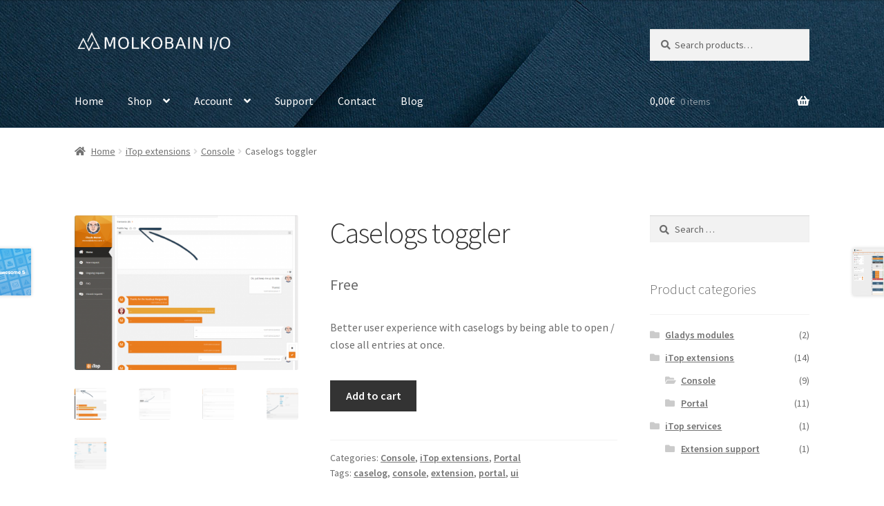

--- FILE ---
content_type: text/css
request_url: https://www.molkobain.com/wp-content/plugins/theme-customisations/custom/style.css?ver=6.8.3
body_size: 180
content:
/**
 * Add any custom CSS here.
 *
 * This file will be loaded after all other theme stylesheets.
 */

/* Product cards */
li.product {
    padding: 8px;
    box-shadow: 0 1px 1px rgba(0, 0, 0, 0.15);
    transition: all 0.2s linear;
    background-color: #ffffff;
}
li.product:hover{
    box-shadow: 0px 5px 10px rgba(0, 0, 0, 0.10);
}
/* Products */
.license_details_link{
	margin-left: 8px;
	font-size: 0.8em;
}

/* Posts */
.post img{
	box-shadow: 0 1px 1px rgba(0, 0, 0, 0.15);
    transition: all 0.2s linear;
    background-color: #ffffff;
}
.post img:hover{
    box-shadow: 0px 5px 10px rgba(0, 0, 0, 0.10);
}

--- FILE ---
content_type: image/svg+xml;charset=utf-8
request_url: https://img.shields.io/static/v1?label=Donate&message=Molkobain%20I/O&color=green&style=flat&logo=paypal
body_size: 868
content:
<svg xmlns="http://www.w3.org/2000/svg" width="153" height="20" role="img" aria-label="Donate: Molkobain I/O"><title>Donate: Molkobain I/O</title><linearGradient id="s" x2="0" y2="100%"><stop offset="0" stop-color="#bbb" stop-opacity=".1"/><stop offset="1" stop-opacity=".1"/></linearGradient><clipPath id="r"><rect width="153" height="20" rx="3" fill="#fff"/></clipPath><g clip-path="url(#r)"><rect width="66" height="20" fill="#555"/><rect x="66" width="87" height="20" fill="#97ca00"/><rect width="153" height="20" fill="url(#s)"/></g><g fill="#fff" text-anchor="middle" font-family="Verdana,Geneva,DejaVu Sans,sans-serif" text-rendering="geometricPrecision" font-size="110"><image x="5" y="3" width="14" height="14" href="[data-uri]"/><text aria-hidden="true" x="425" y="150" fill="#010101" fill-opacity=".3" transform="scale(.1)" textLength="390">Donate</text><text x="425" y="140" transform="scale(.1)" fill="#fff" textLength="390">Donate</text><text aria-hidden="true" x="1085" y="150" fill="#010101" fill-opacity=".3" transform="scale(.1)" textLength="770">Molkobain I/O</text><text x="1085" y="140" transform="scale(.1)" fill="#fff" textLength="770">Molkobain I/O</text></g></svg>